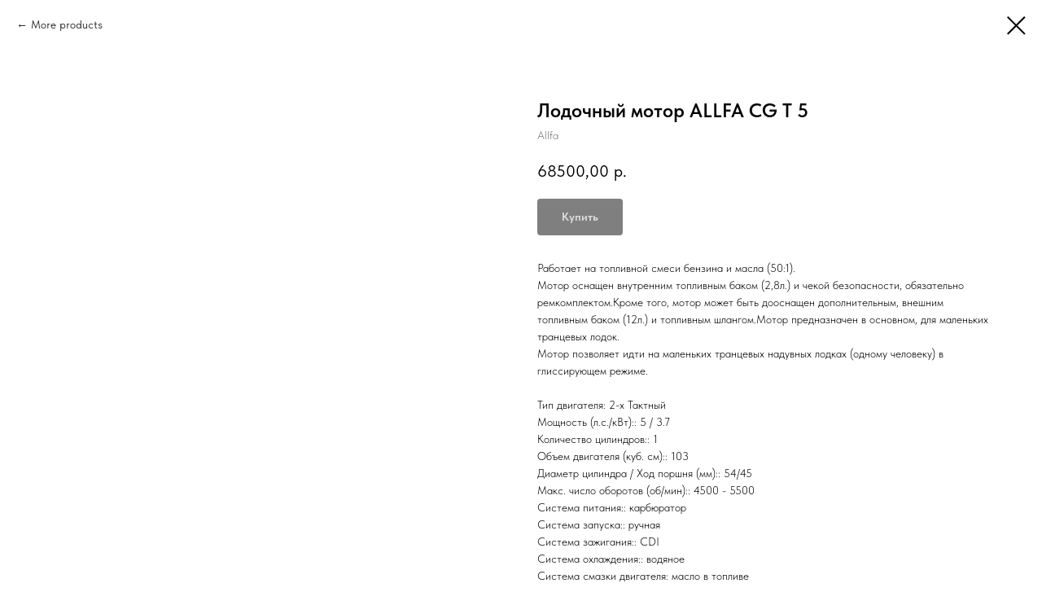

--- FILE ---
content_type: text/html; charset=UTF-8
request_url: http://arsenal-ural.ru/tproduct/565823803-565622545201-lodochnii-motor-allfa-cg-t-5
body_size: 10958
content:
<!DOCTYPE html> <html> <head> <meta charset="utf-8" /> <meta http-equiv="Content-Type" content="text/html; charset=utf-8" /> <meta name="viewport" content="width=device-width, initial-scale=1.0" /> <!--metatextblock-->
<title>Лодочный мотор ALLFA CG T 5 - Allfa</title>
<meta name="description" content="">
<meta name="keywords" content="">
<meta property="og:title" content="Лодочный мотор ALLFA CG T 5" />
<meta property="og:description" content="" />
<meta property="og:type" content="website" />
<meta property="og:url" content="http://arsenal-ural.ru/tproduct/565823803-565622545201-lodochnii-motor-allfa-cg-t-5" />
<meta property="og:image" content="https://static.tildacdn.com/stor6534-3738-4334-b066-653466663261/48613105.jpg" />
<link rel="canonical" href="http://arsenal-ural.ru/tproduct/565823803-565622545201-lodochnii-motor-allfa-cg-t-5" />
<!--/metatextblock--> <meta name="format-detection" content="telephone=no" /> <meta http-equiv="x-dns-prefetch-control" content="on"> <link rel="dns-prefetch" href="https://ws.tildacdn.com"> <link rel="dns-prefetch" href="https://static.tildacdn.com"> <link rel="shortcut icon" href="https://static.tildacdn.com/tild3765-6330-4734-b362-313063306264/favicon.ico" type="image/x-icon" /> <!-- Assets --> <script src="https://neo.tildacdn.com/js/tilda-fallback-1.0.min.js" async charset="utf-8"></script> <link rel="stylesheet" href="https://static.tildacdn.com/css/tilda-grid-3.0.min.css" type="text/css" media="all" onerror="this.loaderr='y';"/> <link rel="stylesheet" href="https://static.tildacdn.com/ws/project6958579/tilda-blocks-page35019791.min.css?t=1755857518" type="text/css" media="all" onerror="this.loaderr='y';" /> <link rel="stylesheet" href="https://static.tildacdn.com/css/tilda-popup-1.1.min.css" type="text/css" media="print" onload="this.media='all';" onerror="this.loaderr='y';" /> <noscript><link rel="stylesheet" href="https://static.tildacdn.com/css/tilda-popup-1.1.min.css" type="text/css" media="all" /></noscript> <link rel="stylesheet" href="https://static.tildacdn.com/css/tilda-slds-1.4.min.css" type="text/css" media="print" onload="this.media='all';" onerror="this.loaderr='y';" /> <noscript><link rel="stylesheet" href="https://static.tildacdn.com/css/tilda-slds-1.4.min.css" type="text/css" media="all" /></noscript> <link rel="stylesheet" href="https://static.tildacdn.com/css/tilda-catalog-1.1.min.css" type="text/css" media="print" onload="this.media='all';" onerror="this.loaderr='y';" /> <noscript><link rel="stylesheet" href="https://static.tildacdn.com/css/tilda-catalog-1.1.min.css" type="text/css" media="all" /></noscript> <link rel="stylesheet" href="https://static.tildacdn.com/css/tilda-forms-1.0.min.css" type="text/css" media="all" onerror="this.loaderr='y';" /> <link rel="stylesheet" href="https://static.tildacdn.com/css/tilda-cart-1.0.min.css" type="text/css" media="all" onerror="this.loaderr='y';" /> <link rel="stylesheet" href="https://static.tildacdn.com/css/tilda-zoom-2.0.min.css" type="text/css" media="print" onload="this.media='all';" onerror="this.loaderr='y';" /> <noscript><link rel="stylesheet" href="https://static.tildacdn.com/css/tilda-zoom-2.0.min.css" type="text/css" media="all" /></noscript> <link rel="stylesheet" href="https://static.tildacdn.com/css/fonts-tildasans.css" type="text/css" media="all" onerror="this.loaderr='y';" /> <script nomodule src="https://static.tildacdn.com/js/tilda-polyfill-1.0.min.js" charset="utf-8"></script> <script type="text/javascript">function t_onReady(func) {if(document.readyState!='loading') {func();} else {document.addEventListener('DOMContentLoaded',func);}}
function t_onFuncLoad(funcName,okFunc,time) {if(typeof window[funcName]==='function') {okFunc();} else {setTimeout(function() {t_onFuncLoad(funcName,okFunc,time);},(time||100));}}function t_throttle(fn,threshhold,scope) {return function() {fn.apply(scope||this,arguments);};}</script> <script src="https://static.tildacdn.com/js/tilda-scripts-3.0.min.js" charset="utf-8" defer onerror="this.loaderr='y';"></script> <script src="https://static.tildacdn.com/ws/project6958579/tilda-blocks-page35019791.min.js?t=1755857518" charset="utf-8" onerror="this.loaderr='y';"></script> <script src="https://static.tildacdn.com/js/tilda-lazyload-1.0.min.js" charset="utf-8" async onerror="this.loaderr='y';"></script> <script src="https://static.tildacdn.com/js/tilda-menu-1.0.min.js" charset="utf-8" async onerror="this.loaderr='y';"></script> <script src="https://static.tildacdn.com/js/hammer.min.js" charset="utf-8" async onerror="this.loaderr='y';"></script> <script src="https://static.tildacdn.com/js/tilda-slds-1.4.min.js" charset="utf-8" async onerror="this.loaderr='y';"></script> <script src="https://static.tildacdn.com/js/tilda-products-1.0.min.js" charset="utf-8" async onerror="this.loaderr='y';"></script> <script src="https://static.tildacdn.com/js/tilda-catalog-1.1.min.js" charset="utf-8" async onerror="this.loaderr='y';"></script> <script src="https://static.tildacdn.com/js/tilda-forms-1.0.min.js" charset="utf-8" async onerror="this.loaderr='y';"></script> <script src="https://static.tildacdn.com/js/tilda-cart-1.1.min.js" charset="utf-8" async onerror="this.loaderr='y';"></script> <script src="https://static.tildacdn.com/js/tilda-widget-positions-1.0.min.js" charset="utf-8" async onerror="this.loaderr='y';"></script> <script src="https://static.tildacdn.com/js/tilda-zoom-2.0.min.js" charset="utf-8" async onerror="this.loaderr='y';"></script> <script src="https://static.tildacdn.com/js/tilda-skiplink-1.0.min.js" charset="utf-8" async onerror="this.loaderr='y';"></script> <script src="https://static.tildacdn.com/js/tilda-events-1.0.min.js" charset="utf-8" async onerror="this.loaderr='y';"></script> <script type="text/javascript">window.dataLayer=window.dataLayer||[];</script> <script type="text/javascript">(function() {if((/bot|google|yandex|baidu|bing|msn|duckduckbot|teoma|slurp|crawler|spider|robot|crawling|facebook/i.test(navigator.userAgent))===false&&typeof(sessionStorage)!='undefined'&&sessionStorage.getItem('visited')!=='y'&&document.visibilityState){var style=document.createElement('style');style.type='text/css';style.innerHTML='@media screen and (min-width: 980px) {.t-records {opacity: 0;}.t-records_animated {-webkit-transition: opacity ease-in-out .2s;-moz-transition: opacity ease-in-out .2s;-o-transition: opacity ease-in-out .2s;transition: opacity ease-in-out .2s;}.t-records.t-records_visible {opacity: 1;}}';document.getElementsByTagName('head')[0].appendChild(style);function t_setvisRecs(){var alr=document.querySelectorAll('.t-records');Array.prototype.forEach.call(alr,function(el) {el.classList.add("t-records_animated");});setTimeout(function() {Array.prototype.forEach.call(alr,function(el) {el.classList.add("t-records_visible");});sessionStorage.setItem("visited","y");},400);}
document.addEventListener('DOMContentLoaded',t_setvisRecs);}})();</script></head> <body class="t-body" style="margin:0;"> <!--allrecords--> <div id="allrecords" class="t-records" data-product-page="y" data-hook="blocks-collection-content-node" data-tilda-project-id="6958579" data-tilda-page-id="35019791" data-tilda-formskey="517a21dd8d965cc3de7b53f356958579" data-tilda-lazy="yes" data-tilda-root-zone="com" data-tilda-project-country="RU">
<!-- PRODUCT START -->

                
                        
                    
        
        

<div id="rec565823803" class="r t-rec" style="background-color:#ffffff;" data-bg-color="#ffffff">
    <div class="t-store t-store__prod-snippet__container">

        
                <div class="t-store__prod-popup__close-txt-wr" style="position:absolute;">
            <a href="http://arsenal-ural.ru/page35019791.html" class="js-store-close-text t-store__prod-popup__close-txt t-descr t-descr_xxs" style="color:#000000;">
                More products
            </a>
        </div>
        
        <a href="http://arsenal-ural.ru/page35019791.html" class="t-popup__close" style="position:absolute; background-color:#ffffff">
            <div class="t-popup__close-wrapper">
                <svg class="t-popup__close-icon t-popup__close-icon_arrow" width="26px" height="26px" viewBox="0 0 26 26" version="1.1" xmlns="http://www.w3.org/2000/svg" xmlns:xlink="http://www.w3.org/1999/xlink"><path d="M10.4142136,5 L11.8284271,6.41421356 L5.829,12.414 L23.4142136,12.4142136 L23.4142136,14.4142136 L5.829,14.414 L11.8284271,20.4142136 L10.4142136,21.8284271 L2,13.4142136 L10.4142136,5 Z" fill="#000000"></path></svg>
                <svg class="t-popup__close-icon t-popup__close-icon_cross" width="23px" height="23px" viewBox="0 0 23 23" version="1.1" xmlns="http://www.w3.org/2000/svg" xmlns:xlink="http://www.w3.org/1999/xlink"><g stroke="none" stroke-width="1" fill="#000000" fill-rule="evenodd"><rect transform="translate(11.313708, 11.313708) rotate(-45.000000) translate(-11.313708, -11.313708) " x="10.3137085" y="-3.6862915" width="2" height="30"></rect><rect transform="translate(11.313708, 11.313708) rotate(-315.000000) translate(-11.313708, -11.313708) " x="10.3137085" y="-3.6862915" width="2" height="30"></rect></g></svg>
            </div>
        </a>
        
        <div class="js-store-product js-product t-store__product-snippet" data-product-lid="565622545201" data-product-uid="565622545201" itemscope itemtype="http://schema.org/Product">
            <meta itemprop="productID" content="565622545201" />

            <div class="t-container">
                <div>
                    <meta itemprop="image" content="https://static.tildacdn.com/stor6534-3738-4334-b066-653466663261/48613105.jpg" />
                    <div class="t-store__prod-popup__slider js-store-prod-slider t-store__prod-popup__col-left t-col t-col_6">
                        <div class="js-product-img" style="width:100%;padding-bottom:75%;background-size:cover;opacity:0;">
                        </div>
                    </div>
                    <div class="t-store__prod-popup__info t-align_left t-store__prod-popup__col-right t-col t-col_6">

                        <div class="t-store__prod-popup__title-wrapper">
                            <h1 class="js-store-prod-name js-product-name t-store__prod-popup__name t-name t-name_xl" itemprop="name" >Лодочный мотор ALLFA CG T 5</h1>
                            <div class="t-store__prod-popup__brand t-descr t-descr_xxs" itemprop="brand" itemscope itemtype="https://schema.org/Brand">
                                <span itemprop="name" class="js-product-brand">Allfa</span>                            </div>
                            <div class="t-store__prod-popup__sku t-descr t-descr_xxs">
                                <span class="js-store-prod-sku js-product-sku" translate="no" >
                                    
                                </span>
                            </div>
                        </div>

                                                                        <div itemprop="offers" itemscope itemtype="http://schema.org/Offer" style="display:none;">
                            <meta itemprop="serialNumber" content="565622545201" />
                                                        <meta itemprop="price" content="68500.00" />
                            <meta itemprop="priceCurrency" content="RUB" />
                                                        <link itemprop="availability" href="http://schema.org/InStock">
                                                    </div>
                        
                                                
                        <div class="js-store-price-wrapper t-store__prod-popup__price-wrapper">
                            <div class="js-store-prod-price t-store__prod-popup__price t-store__prod-popup__price-item t-name t-name_md" style="font-weight:400;">
                                                                <div class="js-product-price js-store-prod-price-val t-store__prod-popup__price-value" data-product-price-def="68500.0000" data-product-price-def-str="68500,00">68500,00</div><div class="t-store__prod-popup__price-currency" translate="no">р.</div>
                                                            </div>
                            <div class="js-store-prod-price-old t-store__prod-popup__price_old t-store__prod-popup__price-item t-name t-name_md" style="font-weight:400;display:none;">
                                                                <div class="js-store-prod-price-old-val t-store__prod-popup__price-value"></div><div class="t-store__prod-popup__price-currency" translate="no">р.</div>
                                                            </div>
                        </div>

                        <div class="js-product-controls-wrapper">
                        </div>

                        <div class="t-store__prod-popup__links-wrapper">
                                                    </div>

                                                <div class="t-store__prod-popup__btn-wrapper"   tt="Купить">
                                                        <a href="#order" class="t-store__prod-popup__btn t-store__prod-popup__btn_disabled t-btn t-btn_sm" style="color:#ffffff;background-color:#000000;border-radius:4px;-moz-border-radius:4px;-webkit-border-radius:4px;">
                                <table style="width:100%; height:100%;">
                                    <tbody>
                                        <tr>
                                            <td class="js-store-prod-popup-buy-btn-txt">Купить</td>
                                        </tr>
                                    </tbody>
                                </table>
                            </a>
                                                    </div>
                        
                        <div class="js-store-prod-text t-store__prod-popup__text t-descr t-descr_xxs" >
                                                    <div class="js-store-prod-all-text" itemprop="description">
                                Работает на топливной смеси бензина и масла (50:1).<br />Мотор оснащен внутренним топливным баком (2,8л.) и чекой безопасности, обязательно ремкомплектом.Кроме того, мотор может быть дооснащен дополнительным, внешним топливным баком (12л.) и топливным шлангом.Мотор предназначен в основном, для маленьких транцевых лодок.<br />Мотор позволяет идти на маленьких транцевых надувных лодках (одному человеку) в глиссирующем режиме.<br /><br />                            </div>
                                                                            <div class="js-store-prod-all-charcs">
                                                                                                                        <p class="js-store-prod-charcs">Тип двигателя: 2-х Тактный</p>
                                                                                                                            <p class="js-store-prod-charcs">Мощность (л.с./кВт):: 5 / 3.7</p>
                                                                                                                            <p class="js-store-prod-charcs">Количество цилиндров:: 1</p>
                                                                                                                            <p class="js-store-prod-charcs">Объем двигателя (куб. см):: 103</p>
                                                                                                                            <p class="js-store-prod-charcs">Диаметр цилиндра / Ход поршня (мм):: 54/45</p>
                                                                                                                            <p class="js-store-prod-charcs">Макс. число оборотов (об/мин):: 4500 - 5500</p>
                                                                                                                            <p class="js-store-prod-charcs">Система питания:: карбюратор</p>
                                                                                                                            <p class="js-store-prod-charcs">Система запуска:: ручная</p>
                                                                                                                            <p class="js-store-prod-charcs">Система зажигания:: CDI</p>
                                                                                                                            <p class="js-store-prod-charcs">Система охлаждения:: водяное</p>
                                                                                                                            <p class="js-store-prod-charcs">Система смазки двигателя: масло в топливе</p>
                                                                                                                            <p class="js-store-prod-charcs">Механизм регулировки угла атаки и подъем: ручной</p>
                                                                                                                            <p class="js-store-prod-charcs">Управление: румпель</p>
                                                                                                                            <p class="js-store-prod-charcs">Передачи редуктора:: F-N-R (передний-нейтраль-задний)</p>
                                                                                                                            <p class="js-store-prod-charcs">Объём встроенного топливного бака (л):: 2.7</p>
                                                                                                                            <p class="js-store-prod-charcs">Объём внешнего топливного бака (л):: 12</p>
                                                                                                                            <p class="js-store-prod-charcs">Расход топлива, л/ч: 2.8</p>
                                                                                                                            <p class="js-store-prod-charcs">Габариты (мм):: 678х322х978</p>
                                                                                                                            <p class="js-store-prod-charcs">Вес (кг):: 20.5</p>
                                                                                                                            <p class="js-store-prod-charcs">Передаточное отношение редуктора:: 2,08 (13:27)</p>
                                                                                                                            <p class="js-store-prod-charcs">Длина ноги (мм):: 381</p>
                                                                                                                            <p class="js-store-prod-charcs">Винт: 3-х лопастной</p>
                                                                                                                            <p class="js-store-prod-charcs">Размер лопасти, шаг/дюйм: 7,8*8</p>
                                                                                                                                                                            </div>
                                                </div>

                    </div>
                </div>

                            </div>
        </div>
                <div class="js-store-error-msg t-store__error-msg-cont"></div>
        <div itemscope itemtype="http://schema.org/ImageGallery" style="display:none;">
                                                                                                        </div>

    </div>

                        
                        
    
    <style>
        /* body bg color */
        
        .t-body {
            background-color:#ffffff;
        }
        

        /* body bg color end */
        /* Slider stiles */
        .t-slds__bullet_active .t-slds__bullet_body {
            background-color: #222 !important;
        }

        .t-slds__bullet:hover .t-slds__bullet_body {
            background-color: #222 !important;
        }
        /* Slider stiles end */
    </style>
    

            
        
    <style>
        

        

        
    </style>
    
    
        
    <style>
        
    </style>
    
    
        
    <style>
        
    </style>
    
    
        
        <style>
    
                                    
        </style>
    
    
    <div class="js-store-tpl-slider-arrows" style="display: none;">
                


<div class="t-slds__arrow_wrapper t-slds__arrow_wrapper-left" data-slide-direction="left">
  <div class="t-slds__arrow t-slds__arrow-left t-slds__arrow-withbg" style="width: 40px; height: 40px;background-color: rgba(255,255,255,1);">
    <div class="t-slds__arrow_body t-slds__arrow_body-left" style="width: 9px;">
      <svg style="display: block" viewBox="0 0 9.3 17" xmlns="http://www.w3.org/2000/svg" xmlns:xlink="http://www.w3.org/1999/xlink">
                <desc>Left</desc>
        <polyline
        fill="none"
        stroke="#000000"
        stroke-linejoin="butt"
        stroke-linecap="butt"
        stroke-width="1"
        points="0.5,0.5 8.5,8.5 0.5,16.5"
        />
      </svg>
    </div>
  </div>
</div>
<div class="t-slds__arrow_wrapper t-slds__arrow_wrapper-right" data-slide-direction="right">
  <div class="t-slds__arrow t-slds__arrow-right t-slds__arrow-withbg" style="width: 40px; height: 40px;background-color: rgba(255,255,255,1);">
    <div class="t-slds__arrow_body t-slds__arrow_body-right" style="width: 9px;">
      <svg style="display: block" viewBox="0 0 9.3 17" xmlns="http://www.w3.org/2000/svg" xmlns:xlink="http://www.w3.org/1999/xlink">
        <desc>Right</desc>
        <polyline
        fill="none"
        stroke="#000000"
        stroke-linejoin="butt"
        stroke-linecap="butt"
        stroke-width="1"
        points="0.5,0.5 8.5,8.5 0.5,16.5"
        />
      </svg>
    </div>
  </div>
</div>    </div>

    
    <script>
        t_onReady(function() {
            var tildacopyEl = document.getElementById('tildacopy');
            if (tildacopyEl) tildacopyEl.style.display = 'none';

            var recid = '565823803';
            var options = {};
            var product = {"uid":565622545201,"rootpartid":11498467,"title":"Лодочный мотор ALLFA CG T 5","brand":"Allfa","text":"Работает на топливной смеси бензина и масла (50:1).<br \/>Мотор оснащен внутренним топливным баком (2,8л.) и чекой безопасности, обязательно ремкомплектом.Кроме того, мотор может быть дооснащен дополнительным, внешним топливным баком (12л.) и топливным шлангом.Мотор предназначен в основном, для маленьких транцевых лодок.<br \/>Мотор позволяет идти на маленьких транцевых надувных лодках (одному человеку) в глиссирующем режиме.<br \/><br \/>","price":"68500.0000","gallery":[{"img":"https:\/\/static.tildacdn.com\/stor6534-3738-4334-b066-653466663261\/48613105.jpg"},{"img":"https:\/\/static.tildacdn.com\/stor6539-3939-4262-b438-656637643265\/56497671.jpg"},{"img":"https:\/\/static.tildacdn.com\/stor6631-3862-4431-b532-616132326238\/90803067.jpg"}],"sort":1009900,"portion":0,"newsort":0,"json_chars":"[{\"title\": \"Тип двигателя\", \"value\": \"2-х Тактный\"}, {\"title\": \"Мощность (л.с.\/кВт):\", \"value\": \"5 \/ 3.7\"}, {\"title\": \"Количество цилиндров:\", \"value\": \"1\"}, {\"title\": \"Объем двигателя (куб. см):\", \"value\": \"103\"}, {\"title\": \"Диаметр цилиндра \/ Ход поршня (мм):\", \"value\": \"54\/45\"}, {\"title\": \"Макс. число оборотов (об\/мин):\", \"value\": \"4500 - 5500\"}, {\"title\": \"Система питания:\", \"value\": \"карбюратор\"}, {\"title\": \"Система запуска:\", \"value\": \"ручная\"}, {\"title\": \"Система зажигания:\", \"value\": \"CDI\"}, {\"title\": \"Система охлаждения:\", \"value\": \"водяное\"}, {\"title\": \"Система смазки двигателя\", \"value\": \"масло в топливе\"}, {\"title\": \"Механизм регулировки угла атаки и подъем\", \"value\": \"ручной\"}, {\"title\": \"Управление\", \"value\": \"румпель\"}, {\"title\": \"Передачи редуктора:\", \"value\": \"F-N-R (передний-нейтраль-задний)\"}, {\"title\": \"Объём встроенного топливного бака (л):\", \"value\": \"2.7\"}, {\"title\": \"Объём внешнего топливного бака (л):\", \"value\": \"12\"}, {\"title\": \"Расход топлива, л\/ч\", \"value\": \"2.8\"}, {\"title\": \"Габариты (мм):\", \"value\": \"678х322х978\"}, {\"title\": \"Вес (кг):\", \"value\": \"20.5\"}, {\"title\": \"Передаточное отношение редуктора:\", \"value\": \"2,08 (13:27)\"}, {\"title\": \"Длина ноги (мм):\", \"value\": \"381\"}, {\"title\": \"Винт\", \"value\": \"3-х лопастной\"}, {\"title\": \"Размер лопасти, шаг\/дюйм\", \"value\": \"7,8*8\"}]","externalid":"byt5oAexdU2gPLmKT7d7","pack_label":"lwh","pack_x":0,"pack_y":0,"pack_z":0,"pack_m":0,"serverid":"master","servertime":"1751391796.4875","parentuid":"","editions":[{"uid":565622545201,"price":"68 500.00","priceold":"","sku":"","quantity":"","img":"https:\/\/static.tildacdn.com\/stor6534-3738-4334-b066-653466663261\/48613105.jpg"}],"characteristics":[{"title":"Тип двигателя","value":"2-х Тактный"},{"title":"Мощность (л.с.\/кВт):","value":"5 \/ 3.7"},{"title":"Количество цилиндров:","value":"1"},{"title":"Объем двигателя (куб. см):","value":"103"},{"title":"Диаметр цилиндра \/ Ход поршня (мм):","value":"54\/45"},{"title":"Макс. число оборотов (об\/мин):","value":"4500 - 5500"},{"title":"Система питания:","value":"карбюратор"},{"title":"Система запуска:","value":"ручная"},{"title":"Система зажигания:","value":"CDI"},{"title":"Система охлаждения:","value":"водяное"},{"title":"Система смазки двигателя","value":"масло в топливе"},{"title":"Механизм регулировки угла атаки и подъем","value":"ручной"},{"title":"Управление","value":"румпель"},{"title":"Передачи редуктора:","value":"F-N-R (передний-нейтраль-задний)"},{"title":"Объём встроенного топливного бака (л):","value":"2.7"},{"title":"Объём внешнего топливного бака (л):","value":"12"},{"title":"Расход топлива, л\/ч","value":"2.8"},{"title":"Габариты (мм):","value":"678х322х978"},{"title":"Вес (кг):","value":"20.5"},{"title":"Передаточное отношение редуктора:","value":"2,08 (13:27)"},{"title":"Длина ноги (мм):","value":"381"},{"title":"Винт","value":"3-х лопастной"},{"title":"Размер лопасти, шаг\/дюйм","value":"7,8*8"}],"properties":[],"partuids":[904386516141],"url":"http:\/\/arsenal-ural.ru\/tproduct\/565823803-565622545201-lodochnii-motor-allfa-cg-t-5"};

            // draw slider or show image for SEO
            if (window.isSearchBot) {
                var imgEl = document.querySelector('.js-product-img');
                if (imgEl) imgEl.style.opacity = '1';
            } else {
                
                var prodcard_optsObj = {
    hasWrap: false,
    txtPad: '',
    bgColor: '',
    borderRadius: '',
    shadowSize: '0px',
    shadowOpacity: '',
    shadowSizeHover: '',
    shadowOpacityHover: '',
    shadowShiftyHover: '',
    btnTitle1: '',
    btnLink1: 'popup',
    btnTitle2: '',
    btnLink2: 'order',
    showOpts: false};

var price_optsObj = {
    color: '',
    colorOld: '',
    fontSize: '',
    fontWeight: '400'
};

var popup_optsObj = {
    columns: '6',
    columns2: '6',
    isVertical: '',
    align: 'left',
    btnTitle: 'Купить',
    closeText: 'More products',
    iconColor: '#000000',
    containerBgColor: '#ffffff',
    overlayBgColorRgba: 'rgba(255,255,255,1)',
    popupStat: '',
    popupContainer: '',
    fixedButton: false,
    mobileGalleryStyle: ''
};

var slider_optsObj = {
    anim_speed: '',
    arrowColor: '#000000',
    videoPlayerIconColor: '',
    cycle: '',
    controls: 'arrowsthumbs',
    bgcolor: '#ebebeb'
};

var slider_dotsOptsObj = {
    size: '',
    bgcolor: '',
    bordersize: '',
    bgcoloractive: ''
};

var slider_slidesOptsObj = {
    zoomable: true,
    bgsize: 'contain',
    ratio: '1'
};

var typography_optsObj = {
    descrColor: '',
    titleColor: ''
};

var default_sortObj = {
    in_stock: false};

var btn1_style = 'border-radius:4px;-moz-border-radius:4px;-webkit-border-radius:4px;color:#ffffff;background-color:#000000;';
var btn2_style = 'border-radius:4px;-moz-border-radius:4px;-webkit-border-radius:4px;color:#000000;border:1px solid #000000;';

var options_catalog = {
    btn1_style: btn1_style,
    btn2_style: btn2_style,
    storepart: '904386516141',
    prodCard: prodcard_optsObj,
    popup_opts: popup_optsObj,
    defaultSort: default_sortObj,
    slider_opts: slider_optsObj,
    slider_dotsOpts: slider_dotsOptsObj,
    slider_slidesOpts: slider_slidesOptsObj,
    typo: typography_optsObj,
    price: price_optsObj,
    blocksInRow: '3',
    imageHover: true,
    imageHeight: '',
    imageRatioClass: 't-store__card__imgwrapper_1-1',
    align: 'center',
    vindent: '',
    isHorizOnMob:false,
    itemsAnim: '',
    hasOriginalAspectRatio: true,
    markColor: '#ffffff',
    markBgColor: '#ff4a4a',
    currencySide: 'r',
    currencyTxt: 'р.',
    currencySeparator: ',',
    currencyDecimal: '',
    btnSize: '',
    verticalAlignButtons: false,
    hideFilters: false,
    titleRelevants: '',
    showRelevants: '',
    relevants_slider: false,
    relevants_quantity: '',
    isFlexCols: true,
    isPublishedPage: true,
    previewmode: true,
    colClass: 't-col t-col_3',
    ratio: '1_1',
    sliderthumbsside: '',
    showStoreBtnQuantity: '',
    tabs: '',
    galleryStyle: '',
    title_typo: '',
    descr_typo: '',
    price_typo: '',
    price_old_typo: '',
    menu_typo: '',
    options_typo: '',
    sku_typo: '',
    characteristics_typo: '',
    button_styles: '',
    button2_styles: '',
    buttonicon: '',
    buttoniconhover: '',
};                
                // emulate, get options_catalog from file store_catalog_fields
                options = options_catalog;
                options.typo.title = "" || '';
                options.typo.descr = "" || '';

                try {
                    if (options.showRelevants) {
                        var itemsCount = '4';
                        var relevantsMethod;
                        switch (options.showRelevants) {
                            case 'cc':
                                relevantsMethod = 'current_category';
                                break;
                            case 'all':
                                relevantsMethod = 'all_categories';
                                break;
                            default:
                                relevantsMethod = 'category_' + options.showRelevants;
                                break;
                        }

                        t_onFuncLoad('t_store_loadProducts', function() {
                            t_store_loadProducts(
                                'relevants',
                                recid,
                                options,
                                false,
                                {
                                    currentProductUid: '565622545201',
                                    relevantsQuantity: itemsCount,
                                    relevantsMethod: relevantsMethod,
                                    relevantsSort: 'random'
                                }
                            );
                        });
                    }
                } catch (e) {
                    console.log('Error in relevants: ' + e);
                }
            }

            
                            options.popup_opts.btnTitle = 'Купить';
                        

            window.tStoreOptionsList = [{"title":"Цвет","params":{"view":"radio","hasColor":false,"linkImage":false},"values":[{"id":20424280,"value":"Бело-серый"},{"id":20424277,"value":"Бело-синий"},{"id":20424274,"value":"Белый"},{"id":20490712,"value":"Графит"},{"id":20836744,"value":"Графит\/светло-серый"},{"id":20490610,"value":"Графит\/черный"},{"id":20446771,"value":"Желтый"},{"id":20367034,"value":"Зелено-оливковый"},{"id":20366512,"value":"Зеленый"},{"id":20490607,"value":"Зеленый\/черный"},{"id":20874922,"value":"Камуфляж"},{"id":21080609,"value":"Камыш"},{"id":20424289,"value":"Карелия"},{"id":20367043,"value":"Красно-белый"},{"id":20424283,"value":"Красно-серый"},{"id":20367028,"value":"Красно-черный"},{"id":20440789,"value":"Красный"},{"id":20424292,"value":"Кристальный-лед"},{"id":20425180,"value":"Мираж"},{"id":20367040,"value":"Морской зеленый-белый"},{"id":20424406,"value":"Оранжево-серый"},{"id":20367031,"value":"Оранжево-темносерый"},{"id":20836741,"value":"Светло-серый\/графит"},{"id":20874925,"value":"Светло-серый\/синий"},{"id":20490709,"value":"Светло-серый\/черный"},{"id":20367025,"value":"Светло-темносерый"},{"id":20366515,"value":"Серый"},{"id":20424286,"value":"Сине-серый"},{"id":20440786,"value":"Синий"},{"id":20370517,"value":"Цифровой камуфляж"},{"id":20367037,"value":"Черно-бирюзовый"},{"id":20443864,"value":"Черный"}]},{"title":"Мощность двигателя, л.с.","params":{"view":"select","hasColor":false,"linkImage":false},"values":[{"id":20694859,"value":"13"},{"id":20694862,"value":"15"},{"id":20697160,"value":"17"},{"id":20697163,"value":"20"},{"id":20755510,"value":"27"},{"id":20694856,"value":"9"}]},{"title":"Капот","params":{"view":"select","hasColor":false,"linkImage":false},"values":[{"id":20743717,"value":"Металлический"},{"id":20743720,"value":"Тканевый"}]},{"title":"Размер","params":{"view":"select","hasColor":false,"linkImage":false},"values":[{"id":23898662,"value":"L"},{"id":23898658,"value":"M"},{"id":23898654,"value":"S"},{"id":23898666,"value":"XL"},{"id":23898650,"value":"XS"},{"id":23898670,"value":"XXL"},{"id":23898646,"value":"XXS"},{"id":23898674,"value":"XXXL"},{"id":23898642,"value":"XXXS"}]}];

            t_onFuncLoad('t_store_productInit', function() {
                t_store_productInit(recid, options, product);
            });

            // if user coming from catalog redirect back to main page
            if (window.history.state && (window.history.state.productData || window.history.state.storepartuid)) {
                window.onpopstate = function() {
                    window.history.replaceState(null, null, window.location.origin);
                    window.location.replace(window.location.origin);
                };
            }
        });
    </script>
    

</div>


<!-- PRODUCT END -->

<div id="rec568303732" class="r t-rec" style="" data-animationappear="off" data-record-type="706"> <!-- @classes: t-text t-text_xs t-name t-name_xs t-name_md t-btn t-btn_sm --> <script>t_onReady(function() {setTimeout(function() {t_onFuncLoad('tcart__init',function() {tcart__init('568303732',{cssClassName:''});});},50);var userAgent=navigator.userAgent.toLowerCase();var body=document.body;if(!body) return;if(userAgent.indexOf('instagram')!==-1&&userAgent.indexOf('iphone')!==-1) {body.style.position='relative';}
var rec=document.querySelector('#rec568303732');if(!rec) return;var cartWindow=rec.querySelector('.t706__cartwin,.t706__cartpage');var allRecords=document.querySelector('.t-records');var currentMode=allRecords.getAttribute('data-tilda-mode');if(cartWindow&&currentMode!=='edit'&&currentMode!=='preview') {cartWindow.addEventListener('scroll',t_throttle(function() {if(window.lazy==='y'||document.querySelector('#allrecords').getAttribute('data-tilda-lazy')==='yes') {t_onFuncLoad('t_lazyload_update',function() {t_lazyload_update();});}},500));}});</script> <div class="t706" data-cart-countdown="yes" data-opencart-onorder="yes" data-project-currency="р." data-project-currency-side="r" data-project-currency-sep="," data-project-currency-code="RUB" data-yandexmap-apikey="9dde3a51-3d21-4ffa-bd8a-81ac87784b57"> <div class="t706__carticon" style=""> <div class="t706__carticon-text t-name t-name_xs"></div> <div class="t706__carticon-wrapper"> <div class="t706__carticon-imgwrap"> <svg role="img" class="t706__carticon-img" xmlns="http://www.w3.org/2000/svg" viewBox="0 0 64 64"> <path fill="none" stroke-width="2" stroke-miterlimit="10" d="M44 18h10v45H10V18h10z"/> <path fill="none" stroke-width="2" stroke-miterlimit="10" d="M22 24V11c0-5.523 4.477-10 10-10s10 4.477 10 10v13"/> </svg> </div> <div class="t706__carticon-counter js-carticon-counter"></div> </div> </div> <div class="t706__cartwin" style="display: none;"> <div class="t706__close t706__cartwin-close"> <button type="button" class="t706__close-button t706__cartwin-close-wrapper" aria-label="Закрыть корзину"> <svg role="presentation" class="t706__close-icon t706__cartwin-close-icon" width="23px" height="23px" viewBox="0 0 23 23" version="1.1" xmlns="http://www.w3.org/2000/svg" xmlns:xlink="http://www.w3.org/1999/xlink"> <g stroke="none" stroke-width="1" fill="#fff" fill-rule="evenodd"> <rect transform="translate(11.313708, 11.313708) rotate(-45.000000) translate(-11.313708, -11.313708) " x="10.3137085" y="-3.6862915" width="2" height="30"></rect> <rect transform="translate(11.313708, 11.313708) rotate(-315.000000) translate(-11.313708, -11.313708) " x="10.3137085" y="-3.6862915" width="2" height="30"></rect> </g> </svg> </button> </div> <div class="t706__cartwin-content"> <div class="t706__cartwin-top"> <div class="t706__cartwin-heading t-name t-name_xl"></div> </div> <div class="t706__cartwin-products"></div> <div class="t706__cartwin-bottom"> <div class="t706__cartwin-prodamount-wrap t-descr t-descr_sm"> <span class="t706__cartwin-prodamount-label"></span> <span class="t706__cartwin-prodamount"></span> </div> </div> <div class="t706__orderform "> <form
id="form568303732" name='form568303732' role="form" action='' method='POST' data-formactiontype="2" data-inputbox=".t-input-group" 
class="t-form js-form-proccess t-form_inputs-total_3 " data-formsended-callback="t706_onSuccessCallback"> <input type="hidden" name="formservices[]" value="2b1fc6efbda766b3cda370e769722fc8" class="js-formaction-services"> <input type="hidden" name="formservices[]" value="413a332a811497bb432e98e665b635a2" class="js-formaction-services"> <input type="hidden" name="tildaspec-formname" tabindex="-1" value="Cart"> <!-- @classes t-title t-text t-btn --> <div class="js-successbox t-form__successbox t-text t-text_md"
aria-live="polite"
style="display:none;"></div> <div
class="t-form__inputsbox
t-form__inputsbox_inrow "> <div
class=" t-input-group t-input-group_nm " data-input-lid="1496239431201" data-field-type="nm" data-field-name="Name"> <label
for='input_1496239431201'
class="t-input-title t-descr t-descr_md"
id="field-title_1496239431201" data-redactor-toolbar="no"
field="li_title__1496239431201"
style="color:;">Имя</label> <div class="t-input-block "> <input
type="text"
autocomplete="name"
name="Name"
id="input_1496239431201"
class="t-input js-tilda-rule"
value="" data-tilda-req="1" aria-required="true" data-tilda-rule="name"
aria-describedby="error_1496239431201"
style="color:#000000;border:1px solid #000000;"> </div> <div class="t-input-error" aria-live="polite" id="error_1496239431201"></div> </div> <div
class=" t-input-group t-input-group_em " data-input-lid="1496239459190" data-field-type="em" data-field-name="Email"> <label
for='input_1496239459190'
class="t-input-title t-descr t-descr_md"
id="field-title_1496239459190" data-redactor-toolbar="no"
field="li_title__1496239459190"
style="color:;">Почта</label> <div class="t-input-block "> <input
type="email"
autocomplete="email"
name="Email"
id="input_1496239459190"
class="t-input js-tilda-rule"
value="" data-tilda-rule="email"
aria-describedby="error_1496239459190"
style="color:#000000;border:1px solid #000000;"> </div> <div class="t-input-error" aria-live="polite" id="error_1496239459190"></div> </div> <div
class=" t-input-group t-input-group_ph " data-input-lid="1496239478607" data-field-type="ph" data-field-name="Phone"> <label
for='input_1496239478607'
class="t-input-title t-descr t-descr_md"
id="field-title_1496239478607" data-redactor-toolbar="no"
field="li_title__1496239478607"
style="color:;">Телефон</label> <div class="t-input-block "> <input
type="tel"
autocomplete="tel"
name="Phone"
id="input_1496239478607"
class="t-input js-tilda-rule"
value="" data-tilda-req="1" aria-required="true" data-tilda-rule="phone"
pattern="[0-9]*"
aria-describedby="error_1496239478607"
style="color:#000000;border:1px solid #000000;"> </div> <div class="t-input-error" aria-live="polite" id="error_1496239478607"></div> </div> <div class="t-form__errorbox-middle"> <!--noindex--> <div
class="js-errorbox-all t-form__errorbox-wrapper"
style="display:none;" data-nosnippet
tabindex="-1"
aria-label="Ошибки при заполнении формы"> <ul
role="list"
class="t-form__errorbox-text t-text t-text_md"> <li class="t-form__errorbox-item js-rule-error js-rule-error-all"></li> <li class="t-form__errorbox-item js-rule-error js-rule-error-req"></li> <li class="t-form__errorbox-item js-rule-error js-rule-error-email"></li> <li class="t-form__errorbox-item js-rule-error js-rule-error-name"></li> <li class="t-form__errorbox-item js-rule-error js-rule-error-phone"></li> <li class="t-form__errorbox-item js-rule-error js-rule-error-minlength"></li> <li class="t-form__errorbox-item js-rule-error js-rule-error-string"></li> </ul> </div> <!--/noindex--> </div> <div class="t-form__submit"> <button
class="t-submit t-btnflex t-btnflex_type_submit t-btnflex_md"
type="submit"> <span class="t-btnflex__text">Оформить</span> <style>#rec568303732 .t-btnflex.t-btnflex_type_submit {color:#ffffff;background-color:#000000;border-style:none !important;box-shadow:none !important;transition-duration:0.2s;transition-property:background-color,color,border-color,box-shadow,opacity,transform;transition-timing-function:ease-in-out;}</style> </button> </div> </div> <div class="t-form__errorbox-bottom"> <!--noindex--> <div
class="js-errorbox-all t-form__errorbox-wrapper"
style="display:none;" data-nosnippet
tabindex="-1"
aria-label="Ошибки при заполнении формы"> <ul
role="list"
class="t-form__errorbox-text t-text t-text_md"> <li class="t-form__errorbox-item js-rule-error js-rule-error-all"></li> <li class="t-form__errorbox-item js-rule-error js-rule-error-req"></li> <li class="t-form__errorbox-item js-rule-error js-rule-error-email"></li> <li class="t-form__errorbox-item js-rule-error js-rule-error-name"></li> <li class="t-form__errorbox-item js-rule-error js-rule-error-phone"></li> <li class="t-form__errorbox-item js-rule-error js-rule-error-minlength"></li> <li class="t-form__errorbox-item js-rule-error js-rule-error-string"></li> </ul> </div> <!--/noindex--> </div> </form> <style>#rec568303732 input::-webkit-input-placeholder {color:#000000;opacity:0.5;}#rec568303732 input::-moz-placeholder{color:#000000;opacity:0.5;}#rec568303732 input:-moz-placeholder {color:#000000;opacity:0.5;}#rec568303732 input:-ms-input-placeholder{color:#000000;opacity:0.5;}#rec568303732 textarea::-webkit-input-placeholder {color:#000000;opacity:0.5;}#rec568303732 textarea::-moz-placeholder{color:#000000;opacity:0.5;}#rec568303732 textarea:-moz-placeholder {color:#000000;opacity:0.5;}#rec568303732 textarea:-ms-input-placeholder{color:#000000;opacity:0.5;}</style> </div> </div> </div> <div class="t706__cartdata"> </div> </div> <style></style> </div>

</div>
<!--/allrecords--> <!-- Tilda copyright. Don't remove this line --><div class="t-tildalabel " id="tildacopy" data-tilda-sign="6958579#35019791"><a href="https://tilda.cc/" class="t-tildalabel__link"><div class="t-tildalabel__wrapper"><div class="t-tildalabel__txtleft">Made on </div><div class="t-tildalabel__wrapimg"><img src="https://static.tildacdn.com/img/tildacopy.png" class="t-tildalabel__img" fetchpriority="low" alt=""></div><div class="t-tildalabel__txtright">Tilda</div></div></a></div> <!-- Stat --> <!-- Yandex.Metrika counter 56126152 --> <script type="text/javascript" data-tilda-cookie-type="analytics">setTimeout(function(){(function(m,e,t,r,i,k,a){m[i]=m[i]||function(){(m[i].a=m[i].a||[]).push(arguments)};m[i].l=1*new Date();k=e.createElement(t),a=e.getElementsByTagName(t)[0],k.async=1,k.src=r,a.parentNode.insertBefore(k,a)})(window,document,"script","https://mc.yandex.ru/metrika/tag.js","ym");window.mainMetrikaId='56126152';ym(window.mainMetrikaId,"init",{clickmap:true,trackLinks:true,accurateTrackBounce:true,webvisor:true,ecommerce:"dataLayer"});},2000);</script> <noscript><div><img src="https://mc.yandex.ru/watch/56126152" style="position:absolute; left:-9999px;" alt="" /></div></noscript> <!-- /Yandex.Metrika counter --> <script type="text/javascript" data-tilda-cookie-type="analytics">setTimeout(function(){(function(i,s,o,g,r,a,m){i['GoogleAnalyticsObject']=r;i[r]=i[r]||function(){(i[r].q=i[r].q||[]).push(arguments)},i[r].l=1*new Date();a=s.createElement(o),m=s.getElementsByTagName(o)[0];a.async=1;a.src=g;m.parentNode.insertBefore(a,m)})(window,document,'script','https://www.google-analytics.com/analytics.js','ga');ga('create','UA-209955951-1','auto');ga('send','pageview');},2000);window.mainTracker='user';</script> <script type="text/javascript">if(!window.mainTracker) {window.mainTracker='tilda';}
setTimeout(function(){(function(d,w,k,o,g) {var n=d.getElementsByTagName(o)[0],s=d.createElement(o),f=function(){n.parentNode.insertBefore(s,n);};s.type="text/javascript";s.async=true;s.key=k;s.id="tildastatscript";s.src=g;if(w.opera=="[object Opera]") {d.addEventListener("DOMContentLoaded",f,false);} else {f();}})(document,window,'1be1c3e5b07e3c382ea68c1a46e4c848','script','https://static.tildacdn.com/js/tilda-stat-1.0.min.js');},2000);</script> </body> </html>

--- FILE ---
content_type: text/plain
request_url: https://www.google-analytics.com/j/collect?v=1&_v=j102&a=1658141824&t=pageview&_s=1&dl=http%3A%2F%2Farsenal-ural.ru%2Ftproduct%2F565823803-565622545201-lodochnii-motor-allfa-cg-t-5&ul=en-us%40posix&dt=%D0%9B%D0%BE%D0%B4%D0%BE%D1%87%D0%BD%D1%8B%D0%B9%20%D0%BC%D0%BE%D1%82%D0%BE%D1%80%20ALLFA%20CG%20T%205%20-%20Allfa&sr=1280x720&vp=1280x720&_u=IEBAAEABAAAAACAAI~&jid=733578687&gjid=1793230150&cid=817575141.1766354023&tid=UA-209955951-1&_gid=305260035.1766354023&_r=1&_slc=1&z=2065160184
body_size: -450
content:
2,cG-9DTVQ397MW